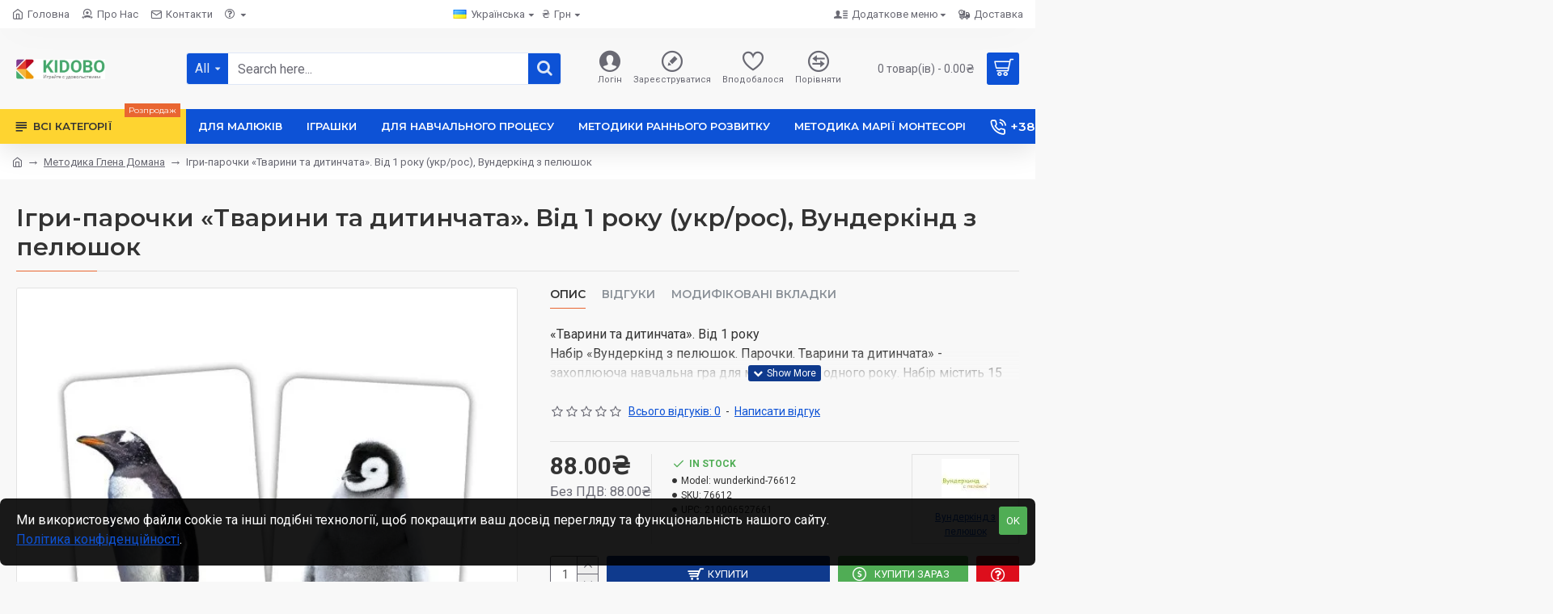

--- FILE ---
content_type: text/html; charset=utf-8
request_url: https://kidobo.com.ua/index.php?route=product/product/review&product_id=535
body_size: 62
content:
<p>Немає відгуків про цей товар.</p>